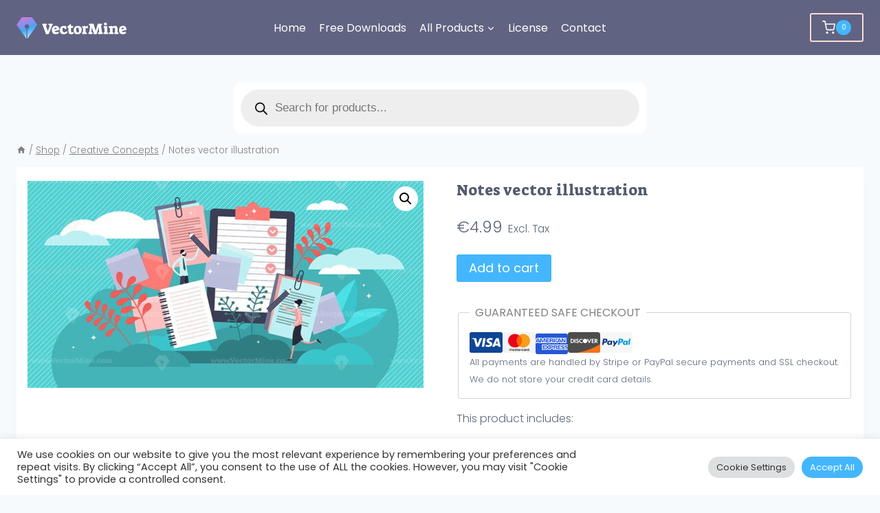

--- FILE ---
content_type: image/svg+xml
request_url: https://bunny-wp-pullzone-lcnorhfy96.b-cdn.net/wp-content/uploads/ProductIcon_Eps.svg
body_size: 1484
content:
<?xml version="1.0" encoding="utf-8"?>
<!-- Generator: Adobe Illustrator 21.0.0, SVG Export Plug-In . SVG Version: 6.00 Build 0)  -->
<svg version="1.1" xmlns="http://www.w3.org/2000/svg" xmlns:xlink="http://www.w3.org/1999/xlink" x="0px" y="0px"
	 viewBox="0 0 51.25 53" style="enable-background:new 0 0 51.25 53;" xml:space="preserve">
<style type="text/css">
	.st0{display:none;}
	.st1{fill:#FFFFFF;}
	.st2{fill:none;stroke:#333652;stroke-width:1.5;stroke-linecap:round;stroke-linejoin:round;stroke-miterlimit:10;}
	.st3{fill:#E9EAEC;}
	.st4{fill:none;stroke:#333652;stroke-linecap:round;stroke-linejoin:round;stroke-miterlimit:10;}
	.st5{fill:#333652;}
	.st6{fill:none;stroke:#23424A;stroke-width:1.142;stroke-linecap:round;stroke-linejoin:round;stroke-miterlimit:10;}
	.st7{fill:none;stroke:#23424A;stroke-width:2.0399;stroke-linecap:round;stroke-linejoin:round;stroke-miterlimit:10;}
	.st8{fill:#333652;stroke:#333652;stroke-width:1.5;stroke-linecap:round;stroke-linejoin:round;stroke-miterlimit:10;}
	.st9{fill:#FFFFFF;stroke:#333652;stroke-width:1.5;stroke-linecap:round;stroke-linejoin:round;stroke-miterlimit:10;}
	.st10{fill:none;stroke:#23424A;stroke-width:1.5;stroke-linecap:round;stroke-linejoin:round;stroke-miterlimit:10;}
	.st11{fill:none;stroke:#415161;stroke-width:1.5;stroke-linecap:round;stroke-linejoin:round;stroke-miterlimit:10;}
	.st12{fill:#415161;}
	.st13{fill:#415161;stroke:#415161;stroke-width:1.5;stroke-linecap:round;stroke-linejoin:round;stroke-miterlimit:10;}
	.st14{fill:#FFFFFF;stroke:#415161;stroke-width:1.5;stroke-linecap:round;stroke-linejoin:round;stroke-miterlimit:10;}
</style>
<g id="Layer_1">
</g>
<g id="Layer_4" class="st0">
</g>
<g id="Layer_2">
	<rect class="st1" width="51.25" height="53"/>
</g>
<g id="Layer_3">
	<g>
		<polyline class="st11" points="9.819,10.621 9.819,38.807 37.644,38.807 		"/>
	</g>
	<g>
		<path class="st11" d="M22.53,38.264c0-6.151,4.986-11.137,11.137-11.137s11.137,4.986,11.137,11.137"/>
		<circle class="st13" cx="22.485" cy="40.105" r="1.886"/>
		<circle class="st13" cx="44.805" cy="40.105" r="1.886"/>
		<circle class="st14" cx="45.614" cy="26.992" r="1.886"/>
		<line class="st11" x1="23.443" y1="26.977" x2="43.743" y2="26.977"/>
		<circle class="st14" cx="33.578" cy="26.992" r="1.886"/>
		<circle class="st14" cx="21.782" cy="26.992" r="1.886"/>
	</g>
	<g>
		<polygon class="st11" points="33.125,8.079 12.382,8.079 12.382,36.265 40.207,36.265 40.207,15.126 		"/>
		<polygon class="st11" points="33.285,15.001 40.207,15.001 33.285,8.079 		"/>
	</g>
	<g>
		<g>
			<path class="st12" d="M14.327,15.754l0.657-0.181v-3.446c0-0.156-0.012-0.26-0.036-0.311s-0.087-0.098-0.189-0.14l-0.45-0.261
				l0.027-0.811h4.887c0.042,0.63,0.063,1.245,0.063,1.845l-0.666,0.046l-0.639-0.792l-1.359-0.036v1.467l1.917-0.162v1.386
				l-1.917-0.207V15.6l1.494-0.027l0.693-0.792l0.666,0.045c-0.024,0.631-0.069,1.245-0.135,1.846h-4.968L14.327,15.754z"/>
			<path class="st12" d="M20.023,15.754l0.657-0.181v-3.429c0-0.156-0.012-0.26-0.036-0.311s-0.087-0.098-0.189-0.14l-0.468-0.261
				l0.054-0.729c0.456-0.072,0.888-0.125,1.296-0.158c0.408-0.032,0.846-0.049,1.314-0.049c0.648,0,1.168,0.068,1.562,0.207
				c0.393,0.138,0.681,0.354,0.864,0.647c0.183,0.294,0.274,0.685,0.274,1.17c0,0.63-0.227,1.125-0.68,1.485
				c-0.453,0.359-1.072,0.54-1.858,0.54l-0.495-0.019v0.685c0,0.144,0.01,0.237,0.032,0.278c0.021,0.043,0.073,0.085,0.157,0.126
				l0.549,0.324l-0.036,0.729h-2.952L20.023,15.754z M23.605,13.449c0.066-0.294,0.099-0.603,0.099-0.927
				c0-0.354-0.068-0.605-0.203-0.756c-0.135-0.149-0.353-0.225-0.652-0.225c-0.102,0-0.279,0.012-0.531,0.035v1.918
				c0.162,0.035,0.354,0.054,0.576,0.054C23.218,13.549,23.455,13.515,23.605,13.449z"/>
			<path class="st12" d="M25.765,16.473c0.03-0.594,0.078-1.146,0.144-1.656l0.693-0.135l0.45,0.765
				c0.36,0.126,0.678,0.189,0.954,0.189c0.096,0,0.3-0.027,0.612-0.081c0.012-0.12,0.018-0.201,0.018-0.243
				c0-0.144-0.024-0.253-0.072-0.328c-0.048-0.075-0.153-0.159-0.315-0.252c-0.162-0.093-0.453-0.232-0.873-0.419
				c-0.516-0.252-0.888-0.523-1.116-0.814s-0.342-0.635-0.342-1.03c0-0.618,0.21-1.101,0.63-1.449
				c0.42-0.348,0.996-0.521,1.728-0.521c0.354,0,0.707,0.034,1.057,0.104c0.351,0.068,0.659,0.163,0.923,0.283
				c-0.012,0.336-0.039,0.753-0.081,1.251l-0.027,0.387l-0.657,0.1l-0.684-0.873c-0.216-0.066-0.486-0.1-0.81-0.1
				c-0.204,0-0.357,0.019-0.459,0.055c-0.03,0.119-0.045,0.213-0.045,0.278c0,0.132,0.033,0.248,0.099,0.347
				c0.066,0.099,0.183,0.201,0.351,0.306c0.168,0.105,0.417,0.236,0.747,0.392c0.48,0.229,0.843,0.43,1.089,0.604
				c0.246,0.174,0.418,0.355,0.518,0.544c0.099,0.189,0.148,0.419,0.148,0.688c0,0.595-0.237,1.063-0.711,1.404
				c-0.474,0.342-1.128,0.513-1.962,0.513C27.112,16.779,26.443,16.677,25.765,16.473z"/>
		</g>
	</g>
</g>
</svg>
